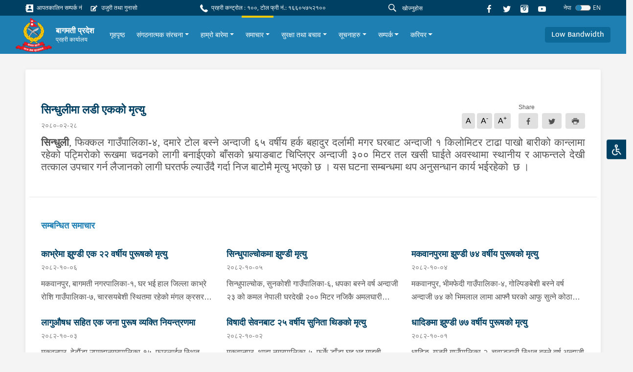

--- FILE ---
content_type: text/html; charset=utf-8
request_url: https://bagmati.nepalpolice.gov.np/news/1501/
body_size: 37203
content:



<!DOCTYPE html>
<html lang="en">

<head>
  <meta charset="UTF-8" />
  <meta name="viewport" content="width=device-width, initial-scale=1.0" />
  <meta http-equiv="X-UA-Compatible" content="ie=edge" />
  
<meta property="og:url" content="/news/1501/" />
<meta property="og:type" content="article" />
<meta property="og:locale" content="ne">


<meta property="og:title" content="सिन्धुलीमा लडी एकको मृत्यु" />
<meta property="og:description" content="सिन्धुली, फिक्कल गाउँपालिका-४,
दमारे टोल बस्ने अन्दाजी ६५ वर्षीय हर्क बहादुर दर्लामी मगर घरबाट अन्दाजी १ किलोमिटर
टाढा पाखो बारीको कान्लामा रहेको पट्मिरोको रूखमा चढनको लागी बनाईएको बाँसको भर्‍याङबाट
चिप्लिएर …" />



<meta property="og:image"
    content="http://bagmati.nepalpolice.gov.np/static/assets/images/logo_thumbnail.png" />


<meta name="twitter:card" content="summary_large_image" />

<script async defer crossorigin="anonymous" src="https://connect.facebook.net/en_US/sdk.js#xfbml=1&version=v11.0"
    nonce="Lp2TjW30"></script>

  <link href="https://fonts.googleapis.com/css?family=Nunito|Nunito+Sans&display=swap" rel="stylesheet" />
   <link rel="stylesheet" type="css" href="slick/slick.css" />
    <link rel="stylesheet" type="css" href="slick/slick-theme.css" />
    <link rel="stylesheet" type="css" href="./icon.css" />
  

<title>सिन्धुलीमा लडी एकको मृत्यु - bagmati.nepalpolice.gov.np</title>



  <link rel="icon" href="/static/images/logo.png" type="image/x-icon">
  

  <link href="/static/styles/style.css" rel="stylesheet">
  <style>
    #anydone-logo-id,#anydone-close-id{
      display: none;
    }
    .crime-title{
      color: white;
    }
  </style>
   

</head>

<body id="body" class="f1">
  

  
  <div class="overlay"></div>
  <ul class="list list-quick">
    <li>
      <a class="theme-change"
        >
        <div class="icon-image">
          <img src=/static/assets/images/disabled.svg alt="">
        </div>
      </a>
    </li>
    <ul class="list options p-1">
      <li class="p-1">
        <form>
          <div class="form-check py-2 py-sm-1">
            <input
              class="form-check-input"
              type="radio"
              name="flexRadioDefault"
              value="default"
              id="flexRadioDefault1"
            />
            <label class="form-check-label" for="flexRadioDefault1">
              Nepal Police Default
            </label>
          </div>
          <div class="form-check py-2 py-sm-1">
            <input
              class="form-check-input"
              type="radio"
              name="flexRadioDefault"
              value="color_blind"
              id="flexRadioDefault2"
            />
            <label class="form-check-label" for="flexRadioDefault2">
              Colour Blind
            </label>
          </div>
          <div class="form-check py-2 py-sm-1">
            <input
              class="form-check-input"
              type="radio"
              name="flexRadioDefault"
              value="red_weak"
              id="flexRadioDefault3"
            />
            <label class="form-check-label" for="flexRadioDefault3">
              Red Weakness
            </label>
          </div>
        </form>
      </li>
    </ul>
  </ul>
  
      




<section class="shortcut-section">
  <div class="d-xl-flex align-items-center justify-content-between">
    <div class="d-inline d-md-flex align-items-center">
      
    
<a href="/stations/emergency-contacts/" class="small d-block mr-3 mb-2 mb-sm-0">
    <i class="ic-contact"></i>
    आपतकालिन सम्पर्क नं
</a>

<a href="/ujuri-gunaso-form/" class="small d-block mr-3 mb-2 mb-sm-0">
    <i class="ic-complaint"></i>
    उजुरी तथा गुनासो
</a>

    </div>
    <div class="small d-block mr-3 mb-2 mb-sm-0">
  <i class="ic-call"></i>
  प्रहरी कन्ट्रोल : १००, टोल फ्री नं.: १६६०५७५२१००
</div>

    <div class="align-vertical">
      <!-- <a href="/help">
        <button class="btn btn-danger btn-icon btn-sm px-4 small mr-4 btn-glow">
          <i class="ic-question"></i>
          मद्दत
        </button>
        </a> -->
      <form id="searchForm" action="/search/">
      <div class="form-search flex-grow-1 mr-2">
        <i class="ic-search"></i>
        <input id="searchInput" name="q" type="text" class="form-control form-control-sm" value="" placeholder="खोज्नुहोस"
        />
      </div>
      </form>
      
      <a href="https://www.facebook.com/Bagmati.statepolice.gov.np/" class="d-block mr-3">
        <i class="ic-facebook"></i>
      </a>
      <a href="https://twitter.com/NepalPoliceHQ" class="d-block mr-3">
        <i class="ic-twitter"></i>
      </a>

      <a href="https://www.instagram.com/nepalpolice/" class="d-block mr-3">
        <i class="ic-instagram"></i>
      </a>

      <a
        href="https://www.youtube.com/praharidarpan"
        class="d-block mr-3"
      >
        <i class="ic-youtube1"></i>
      </a>
<!--      <div class="font">-->
<!--        <a role="button" class="des" onclick="decreaseFont()">a</a>-->
<!--        <a role="button" class="h6" onclick="normalFont()">a</a>-->
<!--        <a role="button" class="h5" onclick="increaseFont()">a</a>-->
<!--      </div>-->
      <!--        <div class="dropdown">-->
      <!--          <a class="small dropdown-toggle" id="dropdownMenuButton" data-toggle="dropdown" aria-haspopup="true"-->
      <!--            aria-expanded="false" role="button">-->
      <!--            Eng-->
      <!--          </a>-->
      <!--          <div class="dropdown-menu dropdown-menu-right" aria-labelledby="dropdownMenuButton">-->
      <!--            <a class="dropdown-item" href="#">Action</a>-->
      <!--            <a class="dropdown-item" href="#">Another action</a>-->
      <!--            <a class="dropdown-item" href="#">Something else here</a>-->
      <!--          </div>-->
      <!--        </div>-->
      




<form id="language-change-form" action="/i18n/setlang/" method="post"><input type="hidden" name="csrfmiddlewaretoken" value="Ofi0BC0MhYNAP6oW1xvPBrVjP3H3lG8vmZ53jMsG3JwbKPGRJdnOcubeCkmkWuSI">
    <input name="next" type="hidden" value="/news/1501/">

    
    <input class="selected-language" type="hidden" name="language" value="ne">

    <div class="language">
            <small class="text-white mr-2">नेपा</small>
            <div class="custom-control custom-switch">
              <input type="checkbox"
                class="custom-control-input" id="language-toggle"
                     >
              <label class="custom-control-label" for="language-toggle">
              </label>
            </div>
                <small class="text-white">EN</small>


    </div>


</form>

<script>
    window.onload = function (){
    $('#language-toggle').on('change', function (e){
        e.preventDefault();
        let language_field = $('#language-change-form .selected-language');
        let previously_selected_language = language_field.val();
        let new_language = previously_selected_language === 'en-us' ? 'ne':'en-us';
        language_field.val(new_language);
        $('#language-change-form').submit();
        localStorage.setItem('language', new_language)

    })}


</script>
    </div>
  </div>
</section>
<nav class="navbar-main">
  <nav class="navbar navbar-expand-xl navbar-home">
    <div class="navbar-sub">
      
<a class="logo" href="/">
    
    <img src="/media/logo/logo_1.png" alt="My image" />
    
    <div class="ml-2">
        <h6>बागमती प्रदेश</h6>
        
        <p>प्रहरी कार्यालय</p>
        
    </div>
</a>
<!--      <a class="logo" href="/">-->
<!--        <img src="/static/assets/images/logo%201.png" alt="My image" />-->
<!--        <h6>नेपाल प्रहरी</h6>-->
<!--      </a>-->
      <div class="align-vertical d-xl-none">
        <button
          class="navbar-toggler text-white"
          type="button"
          data-toggle="collapse"
          data-target="#navbarSupportedContent"
          aria-controls="navbarSupportedContent"
          aria-expanded="false"
          aria-label="Toggle navigation"
        >
          <span class="ic-menu"></span>
        </button>
      </div>
    </div>
    <div
      class="collapse navbar-collapse py-3 py-xl-0"
      id="navbarSupportedContent"
    >
      <ul class="navbar-nav f1 ">
        <!--        -->
        <!--          


<li class="child">
	<a href="/">गृहपृष्ठ</a>
	
</li>

<li class="child">
	<a href="/organization-structure/">संगठनात्मक संरचना</a>
	
</li>

<li class="child">
	<a href="/about-us/">हाम्रो बारेमा</a>
	
</li>

<li class="child">
	<a href="/news/">समाचार</a>
	
</li>

<li class="child">
	<a href="/safety-and-security/">सुरक्षा तथा बचाव</a>
	
</li>

<li class="child">
	<a href="/notices/">सूचनाहरु</a>
	
</li>

<li class="child">
	<a href="/contact/">सम्पर्क</a>
	
</li>

<li class="child">
	<a href="/career/">करियर</a>
	
</li>
-->
        




<li class="nav-item">
    <div class="align-vertical h-100">
        <a class="nav-link" href="/">
            गृहपृष्ठ
        </a>
    </div>
</li>




<li
    class="nav-item">
    <div class="align-vertical h-100">
        <div class="dropdown">
            <a href="/organization-structure/" class="dropdown-toggle nav-link"
                data-toggle="dropdown" aria-haspopup="true"
                aria-expanded="false">संगठनात्मक संरचना</a>
            <div class="dropdown-menu"
                aria-labelledby="dropdownMenuButton">
                
                
                <a class="dropdown-item" href="/organization-structure/head-office/"
                    >मुख्य कार्यालय</a>
                
                <a class="dropdown-item" href="/organization-structure/training-center-dudhauli/"
                    >तालिम केन्द्र दुधौली,सिन्धुली</a>
                
                <a class="dropdown-item" href="/organization-structure/traffic-ramnagar/"
                    >नेपाल प्रहरी राजमार्ग सुरक्षा तथा ट्राफिक व्यवस्थापन कार्यालय रामनगर चितवन</a>
                
                <a class="dropdown-item" href="/organization-structure/riot-control-police-hetauda/"
                    >बागमती प्रदेश प्रहरी गण हेटौंडा मकवानपुर</a>
                
                <a class="dropdown-item" href="/organization-structure/office-organization-strucuture/"
                    >कार्यालयको संगठनात्मक संरचना</a>
                
                
            </div>
        </div>
    </div>
</li>




<li
    class="nav-item">
    <div class="align-vertical h-100">
        <div class="dropdown">
            <a href="/about-us/" class="dropdown-toggle nav-link"
                data-toggle="dropdown" aria-haspopup="true"
                aria-expanded="false">हाम्रो बारेमा</a>
            <div class="dropdown-menu"
                aria-labelledby="dropdownMenuButton">
                
                
                <a class="dropdown-item" href="/about-us/police-histories/"
                    >प्रहरी ईतिहास</a>
                
                <a class="dropdown-item" href="/about-us/introduction/"
                    >परिचय</a>
                
                <a class="dropdown-item" href="/about-us/subordinates-office-heads/"
                    >मातहत कार्यालय प्रमुखहरु</a>
                
                <a class="dropdown-item" href="/about-us/police-units/"
                    >प्रहरी ईकाईहरु</a>
                
                <a class="dropdown-item" href="/about-us/about-digp/"
                    >प्रहरी नायव महानिरीक्षकको बारेमा</a>
                
                
            </div>
        </div>
    </div>
</li>




<li
    class="nav-item active">
    <div class="align-vertical h-100">
        <div class="dropdown">
            <a href="/news/" class="dropdown-toggle nav-link"
                data-toggle="dropdown" aria-haspopup="true"
                aria-expanded="false">समाचार</a>
            <div class="dropdown-menu"
                aria-labelledby="dropdownMenuButton">
                
                
                <a class="dropdown-item" href="/news/latest-news/"
                    >ताजा समाचार</a>
                
                <a class="dropdown-item" href="/news/press-releases/"
                    >प्रेस बिज्ञप्ति</a>
                
                
            </div>
        </div>
    </div>
</li>




<li
    class="nav-item">
    <div class="align-vertical h-100">
        <div class="dropdown">
            <a href="/safety-and-security/" class="dropdown-toggle nav-link"
                data-toggle="dropdown" aria-haspopup="true"
                aria-expanded="false">सुरक्षा तथा बचाव</a>
            <div class="dropdown-menu"
                aria-labelledby="dropdownMenuButton">
                
                
                <a class="dropdown-item" href="/safety-and-security/safety-and-security-tips/"
                    >सुरक्षित र सुरक्षा सुझावहरु</a>
                
                <a class="dropdown-item" href="/safety-and-security/emergency-numbers/"
                    >आपतकालीन नम्बर</a>
                
                
            </div>
        </div>
    </div>
</li>




<li
    class="nav-item">
    <div class="align-vertical h-100">
        <div class="dropdown">
            <a href="/notices/" class="dropdown-toggle nav-link"
                data-toggle="dropdown" aria-haspopup="true"
                aria-expanded="false">सूचनाहरु</a>
            <div class="dropdown-menu"
                aria-labelledby="dropdownMenuButton">
                
                
                <a class="dropdown-item" href="/notices/other-notices/"
                    >अन्य सूचनाहरु</a>
                
                <a class="dropdown-item" href="/notices/lost-identity-card/"
                    >हराएको परिचय पत्र</a>
                
                
            </div>
        </div>
    </div>
</li>




<li
    class="nav-item">
    <div class="align-vertical h-100">
        <div class="dropdown">
            <a href="/contact/" class="dropdown-toggle nav-link"
                data-toggle="dropdown" aria-haspopup="true"
                aria-expanded="false">सम्पर्क</a>
            <div class="dropdown-menu"
                aria-labelledby="dropdownMenuButton">
                
                
                <a class="dropdown-item" href="/contact/subordinates-office-contact-number/"
                    >मातहत कार्यालयहरुको सम्पर्क विवरण</a>
                
                <a class="dropdown-item" href="/contact/subordinates-information-officers-contact-numbers/"
                    >मातहत सूचना अधिकारीको सम्पर्क नम्बरहरु</a>
                
                
            </div>
        </div>
    </div>
</li>




<li
    class="nav-item">
    <div class="align-vertical h-100">
        <div class="dropdown">
            <a href="/career/" class="dropdown-toggle nav-link"
                data-toggle="dropdown" aria-haspopup="true"
                aria-expanded="false">करियर</a>
            <div class="dropdown-menu"
                aria-labelledby="dropdownMenuButton">
                
                
                <a class="dropdown-item" href="/career/vacancy/"
                    >विज्ञापनहरु</a>
                
                <a class="dropdown-item" href="/career/results/"
                    >परिक्षाको नतिजा</a>
                
                <a class="dropdown-item" href="/career/syllabus/"
                    >पाठ्यक्रम</a>
                
                
            </div>
        </div>
    </div>
</li>


       
      </ul>
    </div>
    <div class="d-none d-xl-flex">
      <a role="button" class="scrollBtn btn btn-blue-200"
        >Return to Top <i class="ic-boxline-arrow-up ml-1"></i
      ></a>
    </div>
            <div class="d-xl-flex">
          <a role="button" class="btn btn-blue-200 bandwidthBtn">Low Bandwidth</a>
          <form id="bandwidthForm" method="post" action="/bandwidth-change/">
          <input type="hidden" name="csrfmiddlewaretoken" value="Ofi0BC0MhYNAP6oW1xvPBrVjP3H3lG8vmZ53jMsG3JwbKPGRJdnOcubeCkmkWuSI">
          <input id="bandwidthInput" name="bandwidth" value="" hidden>
          </form>
        </div>
  </nav>
</nav>
<script src="/static/js/jquery.min.js"></script>
<script>
$('#searchInput').on("keypress", function (e) {
    if (e.keyCode == 13) {
      e.preventDefault()
        var search = $("#searchInput").val()
        if (search != "") {
            $("#searchForm").submit()
        }
    }
});
$(".bandwidthBtn").on("click", function(e){
  band_value = $(this).text()
  $("#bandwidthInput").val(band_value)
  $("#bandwidthForm").submit()
})
</script>

  

  <main class="text-02">
  

    
<div class="container">
    <div class="card card-inner card-shadow">
        <div class="row">
            <div class="col-lg-12 content-container">
              


<article class="news-article">
    
    <div class="d-md-flex align-items-center justify-content-between">
        <div>
            <h4 class="font-weight-bold f1" style="color:rgb(0, 65, 99)">
                सिन्धुलीमा लडी एकको मृत्यु
            </h4>
            <p class="des text-gray-600 mt-2 mb-2">
                २०८०-०२-२८</p>

            
        </div>
        <div class="align-end mb-3">
            <ul class="list list-typography mr-3 mt-2">
                <li>A</li>
                <li>A<sup>-</sup></li>
                <li>A<sup>+<sup></li>
            </ul>
            <div class="button-share">
                <span class="small">Share</span>
                <div id="fb-root"></div>
                <div class="group">
                    <a class="btn btn-gray mr-2"
                        href="https://www.facebook.com/sharer.php?u=http://bagmati.nepalpolice.gov.np/news/1501/" target="_blank"
                        data-toggle="tooltip" data-placement="bottom">
                        <i class="ic-facebook align-middle"></i>
                    </a>
                    <a class="btn btn-gray mr-2"
                        href="https://twitter.com/intent/tweet?url=http://bagmati.nepalpolice.gov.np/news/1501/" target="_blank"
                        data-toggle="tooltip">
                        <i class="ic-twitter align-middle"></i>
                    </a>
                    <iframe class="i-frame d-none" name="frame"></iframe>
                    <a class="btn btn-gray print">
                        <i class="ic-printer align-middle"></i>
                    </a>
                </div>
            </div>
        </div>
    </div>

    

    <p class="text-02 mb-4 f1">
        <p class="MsoNormal" style="margin-bottom:0in;margin-bottom:.0001pt;text-align:
justify;line-height:normal"><b><span lang="NE" style="font-size:16.0pt;
font-family:&quot;Kokila&quot;,&quot;sans-serif&quot;">सिन्धुली</span></b><span lang="NE" style="font-size:16.0pt;font-family:&quot;Kokila&quot;,&quot;sans-serif&quot;">, फिक्कल गाउँपालिका-४,
दमारे टोल बस्ने अन्दाजी ६५ वर्षीय हर्क बहादुर दर्लामी मगर घरबाट अन्दाजी १ किलोमिटर
टाढा पाखो बारीको कान्लामा रहेको पट्मिरोको रूखमा चढनको लागी बनाईएको बाँसको भर्‍याङबाट
चिप्लिएर अन्दाजी ३०० मिटर तल खसी घाईते अवस्थामा स्थानीय र आफन्तले देखी तत्काल
उपचार गर्न लैजानको लागी घरतर्फ ल्याउँदै गर्दा निज बाटोमै मृत्यु भएको छ । यस
घटना सम्बन्धमा थप अनुसन्धान कार्य भईरहेको&nbsp;
छ ।</span></p>
    </p>

    

</article>



<div class="divider mx-n4 my-3 my-lg-5"></div>




<h6 class="heading-01 f1">सम्बन्धित समाचार</h6>

<div class="row mt-2">
    
    
    <div class="col-lg-6 col-xl-4 mt-4">
        <div class="textbox-04">
            <a href="/news/3053/">
                <h6 class="f1">काभ्रेमा झुण्डी एक २२ वर्षीय पुरूषको मृत्यु</h6>
                <span>२०८२-१०-०६</span>
                <p class="f1">
                    मकवानपुर, बागमती नगरपालिका-१, घर
भई हाल जिल्ला काभ्रे रोशि गाउँपालिका-७, चारसयबेशी स्थितमा रहेको मंगल क्रसर
उघोगमा काम गर्ने कामदार अन्दाजी वर्ष २२ को यमराज सेन्चुरी सोही उद्योगको फलामको
डण्डीमा तन्नाको पासो लगाई झुण्डी मृत अवस्थामा फेला परेको थियो । घटनास्थल
मुचुल्का सहित आवश्यक अनुसन्धान कार्य भईरहेको छ ।
                </p>
            </a>
        </div>
    </div>
    
    <div class="col-lg-6 col-xl-4 mt-4">
        <div class="textbox-04">
            <a href="/news/3056/">
                <h6 class="f1">सिन्धुपाल्चोकमा झुण्डी मृत्यु</h6>
                <span>२०८२-१०-०५</span>
                <p class="f1">
                    सिन्धुपाल्चोक,
सुनकोशी गाउँपालिका-६, धपका बस्ने वर्ष अन्दाजी २३ को कमल नेपाली घरदेखी २०० मिटर
नजिकै अमलघारी जङ्गलमा मौवाको रुखमा धागोको डोरिले घाँटीमा पासो लगाई झुण्डी मृत
अवस्थामा फेला परेको थियो । घटनास्थल मुचुल्का सहित आवश्यक अनुसन्धान कार्य भईरहेको
छ ।
                </p>
            </a>
        </div>
    </div>
    
    <div class="col-lg-6 col-xl-4 mt-4">
        <div class="textbox-04">
            <a href="/news/3055/">
                <h6 class="f1">मकवानपुरमा झुण्डी ७४ वर्षीय पुरूषको मृत्यु</h6>
                <span>२०८२-१०-०४</span>
                <p class="f1">
                    मकवानपुर,
भीमफेदी गाउँपालिका-४, गोल्पिङबेशी बस्ने वर्ष अन्दाजी ७४ को भिमलाल लामा आफ्नै घरको
आफु सुत्ने कोठा भित्र रहेको काठको दलिनमा नाईलनको पासो लगाई झुण्डी मृत अवस्थामा फेला
परेको थियो । घटनास्थल मुचुल्का सहित आवश्यक अनुसन्धान कार्य भईरहेको छ ।&nbsp;
                </p>
            </a>
        </div>
    </div>
    
    <div class="col-lg-6 col-xl-4 mt-4">
        <div class="textbox-04">
            <a href="/news/3054/">
                <h6 class="f1">लागुऔषध सहित एक जना पुरूष व्यक्ति नियन्त्रणमा</h6>
                <span>२०८२-१०-०३</span>
                <p class="f1">
                    मकवनपुर, हेटौंडा उपमहानगरपालिका-१५, फारलाईन स्थित लागुऔषधको कारोबार
भईरहेको छ भन्ने विशेष सुचनाको आधारमा इलाका प्रहरी कार्यालय पशुपतिनगरबाट प्रहरी निरीक्षकको
कमाण्डमा खटिएको प्रहरी टोलिले जिल्ला मकवानपुर हेटौंडा उपमहानगरपालिका-१७,
ठुलोगगटे बस्ने वर्ष अन्दाजी २७ को महादेव डंगोललाई चेक जाँच गर्दा निजको साथबाट ५
पुरियामा ३३० मिलिग्राम लागुऔषध खैरो हिरोइन जस्तो देखिने धुलो पदार्थ फेला परेको
। लागुऔषध सहित निजलाई नियन्त्रणमा लिई थप अनुसन्धान कार्य भईरहको छ ।
                </p>
            </a>
        </div>
    </div>
    
    <div class="col-lg-6 col-xl-4 mt-4">
        <div class="textbox-04">
            <a href="/news/3052/">
                <h6 class="f1">विषादी सेवनबाट २५ वर्षीय सुनिता थिङको मृत्यु</h6>
                <span>२०८२-१०-०२</span>
                <p class="f1">
                    मकवानपुर, थाहा नगरपालिका-५, फुर्के डाँडा घइ भइ माइती चितवन राप्ती नगरपालिका-१ परेवाकोट आएकी विक्रम बलको श्रीमती वर्ष २५ की सुनिता थिङले प्यारा क्विक
नामक घाँस मार्ने विषादी सेवन गरी बिरामी भई सरकारी अस्पताल भरतपुरमा ल्याइ उपचार भइ रहेकोमा उपचारको क्रममा निजको मृत्यु भएको
। यस घटना सम्बन्धमा थप अनुसन्धान कार्य भईरहेको छ ।
                </p>
            </a>
        </div>
    </div>
    
    <div class="col-lg-6 col-xl-4 mt-4">
        <div class="textbox-04">
            <a href="/news/3051/">
                <h6 class="f1">धादिङमा झुण्डी ७७ वर्षीय पुरूषको मृत्यु</h6>
                <span>२०८२-१०-०१</span>
                <p class="f1">
                    धादिङ,
गजुरी गाउँपालिका-२, चवाङटारी स्थित बस्ने
वर्ष अन्दाजी ७७ को सुकमान तामाङले आफ्नै घर भित्रको दलिनमा नाइलनको डोरीले पासो लगाई
झुण्डी मृत अवस्थामा फेला परेको थियो । घटनास्थल मुचुल्का सहित आवश्यक अनुसन्धान
कार्य भईरहेको छ ।
                </p>
            </a>
        </div>
    </div>
    
    
</div>


            </div>
            <div class="col-lg-3">
              

    <div class="row mt-5 mt-lg-0">
        

    </div>

            </div>
        </div>
    </div>
     
</div>


    
    <div class="fixed-button">

      <div class="d-block d-xl-none">

       <button class="scrollBtn scrollBtn-sm" title="Go to top" >
       <i class="ic-arrow-up"></i>
       </button>
      </div>

      

      
    </div>
    

  </main>

    
        




<footer class="footer">

    <div class="footer-main">
        <div class="container-fluid">
            <div class="row">
                <div class="col-6 col-sm-4 col-xl-3">

                    <ul class="list footer-list">
                        <h6>प्रहरी कार्यालयका लिंकहरू</h6>
                        <div id="accordion">
                            



<li>
    <a aria-controls="collapseExample" aria-expanded="false" class="hasSub" data-toggle="collapse"
        href="#office-65485">

        प्रदेश प्रहरी
    </a>

    <div class="collapse" data-parent="#accordion" id="office-65485">
        <ul class="list footer-list mt-2 pl-2">
            
            <li>
    <a href="https://koshi.nepalpolice.gov.np"> कोशी प्रदेश</a>
</li>
        
    
            
            <li>
    <a href="https://madhesh.nepalpolice.gov.np"> मधेश प्रदेश</a>
</li>
        
    
            
            <li>
    <a href="http://bagmati.nepalpolice.gov.np"> बागमति प्रदेश</a>
</li>
        
    
            
            <li>
    <a href="http://gandaki.nepalpolice.gov.np"> गण्डकी प्रदेश</a>
</li>
        
    
            
            <li>
    <a href="http://lumbini.nepalpolice.gov.np"> लुम्बिनी प्रदेश</a>
</li>
        
    
            
            <li>
    <a href="http://karnali.nepalpolice.gov.np"> कर्णाली प्रदेश</a>
</li>
        
    
            
            <li>
    <a href="http://sudurpashchim.nepalpolice.gov.np/"> सुदुरपश्चिम प्रदेश</a>
</li>
        
    
            
        </ul>
    </div>

</li>



<li>
    <a aria-controls="collapseExample" aria-expanded="false" class="hasSub" data-toggle="collapse"
        href="#office-65493">

        तालिम प्रदायक प्रहरी कार्यालयहरू
    </a>

    <div class="collapse" data-parent="#accordion" id="office-65493">
        <ul class="list footer-list mt-2 pl-2">
            
            <li>
    <a href="/training/detail/10"> प्रहरी तालिम केन्द्र, दुधौली</a>
</li>
        
    
            
        </ul>
    </div>

</li>
                        </div>
                    </ul>
                </div>


                <div class="col-6 col-sm-4 col-xl-3">
                    <ul class="list footer-list">
                        <h6>अन्य लिंकहरू</h6>
                            <li>
        <a href="https://betelgeuse.dribbcast.com/proxy/trafficradio?mp=/stream">मेट्रो ट्राफिक एफ.एम. ९५.५</a>
    </li>    <li>
        <a href="https://www.nepalpolice.gov.np">नेपाल प्रहरी (मुख्य पृष्ठ)</a>
    </li>
                    </ul>
                </div>

                <!--  contact information footer -->
                <div class="col-sm-4 col-xl-3">
                    <ul class="list footer-list">
    <h6>सम्पर्कको लागि</h6>

    
    <li>
        <p>
            बागमती प्रदेश प्रहरी कार्यालय
        </p>
    </li>
    

    
    <li>
        <a href="">
            <i class="ic-location mr-1 small align-middle"></i>
            हेटौंडा -११, मकवानपुर (7MV7C2H6+PJ)
        </a>
    </li>
    

    
    <li>
        <a href="tel:०५७-५२१४९९, ९८५५०९०२४०">
            <i class="ic-call mr-1 small align-middle"></i>
            ०५७-५२१४९९, ९८५५०९०२४०
        </a>
    </li>
    

    
    <li>
        <a href="mailto: bagmati@nepalpolice.gov.np" target="_blank">
            <i class="ic-mail mr-1 small align-middle"></i>
            bagmati@nepalpolice.gov.np
        </a>
    </li>
    
</ul>
                </div>

                <div class="col-md-8 col-xl-3">
                    <ul class="list footer-list">
    <h6>
        नक्सा स्थान
    </h6>
    <div class="footer-map mt-3">
        
        <iframe src="https://www.google.com/maps/embed?pb=!1m18!1m12!1m3!1d1383.315537536802!2d85.01068082754314!3d27.429140856759634!2m3!1f0!2f0!3f0!3m2!1i1024!2i768!4f13.1!3m3!1m2!1s0x39eb4a3b1664fbbb%3A0x6657ee9fd0eac579!2sDIG%20OFFICE%20HETAUDA%20NP!5e1!3m2!1sen!2snp!4v1663654761823!5m2!1sen!2snp" width="332" height="249" style="border:0;" allowfullscreen="" loading="lazy" referrerpolicy="no-referrer-when-downgrade"></iframe>
        
    </div>
</ul>
                </div>

            </div>
        </div>
    </div>
    <div class="footer-container">
        <div class="container-fluid">
            <div class="footer-copyright">
                <span>© २०२१ - नेपाल प्रहरी । सर्वाधिकार सुरक्षित</span>
                <div class="mt-3 mt-sm-0">
                    <a href="/sitemap/"><span class="mr-4">साइट सूची</span></a>
                    
                    <a href=""><span class="mr-4">पृष्ठ भ्रमण: ५४०३४</span></a>

                    <a href="https://mail.nepalpolice.gov.np/" target="_blank"><span
                            class="mr-4">ईमेल हेर्नुहोस्</span></a>

                    <a href=""><span class="mr-4">नियम र सर्त</span></a>
                    <a href=""><span class="mr-4">गोपनीयता नीति</span></a>
                    <a href="/contactus/"><span>प्रतिक्रिया / जिज्ञासा</span></a>
                </div>
            </div>
        </div>
    </div>
</footer>
    

  <script src="/static/js/jquery.min.js"></script>
  <script type="text/javascript" src="/static/js/theme.js"></script>
  <script type="text/javascript" src="/static/js/vendors.js"></script>
  <script type="text/javascript" src="/static/js/home.js"></script>
  <script type="text/javascript" src="/static/js/trainingSelect.js"></script>


  <script src="/static/js/low-bandwidth.js"></script>
  
  

    <script>
    var has_sidebar = $('.sidebar-exists').length > 0 ? true : false;
    if (has_sidebar) {
        $('.content-container').removeClass('col-lg-12').addClass('col-lg-9');
    }
</script>


  <script>
			$('.light-gallery-plugin img').each(function(){
			  $(this).addClass("mr-3 mb-4")
			})
  </script>

  
<script>
    $("p").each(function () {
        if (!$(this).text().trim().length) {
            if ($(this).children().length == 0) {
                $(this).remove();
            }
        }
    });
    $(".news-article").children().addClass("text-02")
</script>

<script>
    $(document).ready(function () {
        $("p.cms-plugin").addClass("f1")
        $("p").addClass("f1")
        $("p.des").removeClass("f1")
        $("p img").addClass("img-fluid").removeAttr("style")
    })
</script>

<script>
    $(".print").on('click', function (e) {
        $(".i-frame").prop('src', "/news/print/1501/")
    })
</script>


</body>

</html>
